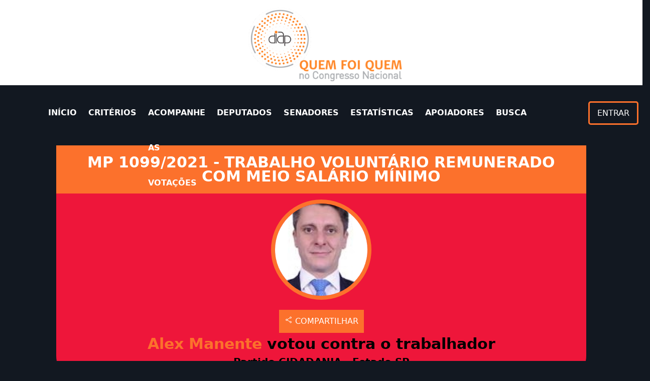

--- FILE ---
content_type: text/html; charset=UTF-8
request_url: https://quemfoiquem.org.br/voto/56/178972
body_size: 87156
content:
 <!DOCTYPE html>
<html lang="pt-br">
<head>
    <meta charset="UTF-8">
    <meta http-equiv="X-UA-Compatible" content="IE=edge">
    <meta name="viewport" content="width=device-width, initial-scale=1.0">
    <title>MP 1099/2021 - trabalho voluntário remunerado com meio salário mínimo </title>
    <link rel="stylesheet" href="https://quemfoiquem.org.br/assets/css/owl.carousel.min.css">
<link rel="stylesheet" href="https://quemfoiquem.org.br/assets/css/owl.theme.default.min.css">
    <script src="https://cdn.tailwindcss.com"></script>

    <script src="https://quemfoiquem.org.br/assets/js/tailwind_config.js"></script>
    <script src="https://quemfoiquem.org.br/assets/js/html2canvas.js"></script> 
    
    <meta property="og:type" content="website" />
    <meta property="og:title" content="MP 1099/2021 - trabalho voluntário remunerado com meio salário mínimo " />
    <meta property="og:description" content="Proposição: MP 1099/2021
Autor: Poder Executivo 
Norma Jurídica – Lei 14.370, de 15 de junho de 2022
Relator: deputada Bia Kicis (PL-DF)
Matéria votada: Emenda Substitutiva - Projeto de Lei de Conversão
Data da votação: 11/05/2022
Placar da votação: Sim: 251; não: 96; abstenção: 2; total: 349.
O que foi votado – o plenário da Câmara dos Deputados aprovou o parecer da relatora, deputada Bia Kicis (PL-DF), favorável à criação do programa de serviço civil voluntário remunerado por bolsas pagas pelos municípios e vinculado à realização de cursos pelos beneficiários. O programa terá vigência de 24 meses a partir da publicação da Lei e, segundo o texto votado pelos parlamentares, os trabalhadores contratados terão jornada de trabalho de 22 horas semanais, não podendo realizar mais do que oito horas diárias. A “bolsa” paga será R$ 5,51 por hora, equivalente ao salário mínimo. Os contratados terão direito a vale-transporte e seguro contra acidentes pessoais, mas não ao 13º. A medida trouxe, mais uma vez como solução para o emprego, um modelo de contratação sem vínculo e sem direitos trabalhistas e previdenciários.
" />
    <meta property="og:url" content="https://quemfoiquem.org.br/voto/56/178972" />
    <meta property="og:site_name" content="MP 1099/2021 - trabalho voluntário remunerado com meio salário mínimo " />


    <meta property="og:image:width" content="1024" />
    <meta property="og:image:height" content="318" />

    <meta name="twitter:description" content="Proposição: MP 1099/2021
Autor: Poder Executivo 
Norma Jurídica – Lei 14.370, de 15 de junho de 2022
Relator: deputada Bia Kicis (PL-DF)
Matéria votada: Emenda Substitutiva - Projeto de Lei de Conversão
Data da votação: 11/05/2022
Placar da votação: Sim: 251; não: 96; abstenção: 2; total: 349.
O que foi votado – o plenário da Câmara dos Deputados aprovou o parecer da relatora, deputada Bia Kicis (PL-DF), favorável à criação do programa de serviço civil voluntário remunerado por bolsas pagas pelos municípios e vinculado à realização de cursos pelos beneficiários. O programa terá vigência de 24 meses a partir da publicação da Lei e, segundo o texto votado pelos parlamentares, os trabalhadores contratados terão jornada de trabalho de 22 horas semanais, não podendo realizar mais do que oito horas diárias. A “bolsa” paga será R$ 5,51 por hora, equivalente ao salário mínimo. Os contratados terão direito a vale-transporte e seguro contra acidentes pessoais, mas não ao 13º. A medida trouxe, mais uma vez como solução para o emprego, um modelo de contratação sem vínculo e sem direitos trabalhistas e previdenciários.
" />
    <meta name="twitter:title" content="MP 1099/2021 - trabalho voluntário remunerado com meio salário mínimo " />
    <meta name="description" content="Proposição: MP 1099/2021
Autor: Poder Executivo 
Norma Jurídica – Lei 14.370, de 15 de junho de 2022
Relator: deputada Bia Kicis (PL-DF)
Matéria votada: Emenda Substitutiva - Projeto de Lei de Conversão
Data da votação: 11/05/2022
Placar da votação: Sim: 251; não: 96; abstenção: 2; total: 349.
O que foi votado – o plenário da Câmara dos Deputados aprovou o parecer da relatora, deputada Bia Kicis (PL-DF), favorável à criação do programa de serviço civil voluntário remunerado por bolsas pagas pelos municípios e vinculado à realização de cursos pelos beneficiários. O programa terá vigência de 24 meses a partir da publicação da Lei e, segundo o texto votado pelos parlamentares, os trabalhadores contratados terão jornada de trabalho de 22 horas semanais, não podendo realizar mais do que oito horas diárias. A “bolsa” paga será R$ 5,51 por hora, equivalente ao salário mínimo. Os contratados terão direito a vale-transporte e seguro contra acidentes pessoais, mas não ao 13º. A medida trouxe, mais uma vez como solução para o emprego, um modelo de contratação sem vínculo e sem direitos trabalhistas e previdenciários.
">

    <meta name="twitter:image:alt" content="MP 1099/2021 - trabalho voluntário remunerado com meio salário mínimo ">
   
    <!-- <script src="https://quemfoiquem.org.br/assets/css/style.css"></script>  -->
    <script type="module" src="https://unpkg.com/ionicons@5.5.2/dist/ionicons/ionicons.esm.js"></script>
</head>

<style>

    /* line-clamp */
    .line-clamp-1 {
        display: -webkit-box;
        -webkit-line-clamp: 1;
        -webkit-box-orient: vertical;  
        overflow: hidden;
    }
    .line-clamp-2 {
        display: -webkit-box;
        -webkit-line-clamp: 2;
        -webkit-box-orient: vertical;  
        overflow: hidden;
    }
    .line-clamp-3 {
        display: -webkit-box;
        -webkit-line-clamp: 3;
        -webkit-box-orient: vertical;  
        overflow: hidden;
    }

  
    .campanha-body img {
        border: 10px solid #2F3740;
     
    }

    .campanha-body button {
        color: #FC712C;
        text-transform: uppercase;
        margin-top: 10px;
        text-align: center;
    }

    .campanha-body p {
        color:#FFFFFF;
    }

    .campanha-header h1 {
        text-align: center;
        text-transform: uppercase;
        color:#FC712C;
        font-size: 30px;
        margin-bottom: 20px;
        font-weight: bold;
    }

    .campanha-header h2 {
        text-align: center;
        text-transform: uppercase;
        color:#FFFFFF;
        font-size: 22px;
        font-weight: bold;
    }

    .results-header h1 {
        text-align: center;
        text-transform: uppercase;
        color:#FFFFFF;
        font-size: 30px;
        font-weight: bold;
    }

    .results-header p {
        text-align: center;
        color:#FFFFFF;
        font-size: 22px;
        margin-bottom: 20px;
    }

    .results-filter label {
        color:#FFFFFF;
    }
    .results-filter input {
            height: 47px;
            color:#FFFFFF;
            background-color: transparent;
            padding-left:12px;
            width: 100%;
            margin-top: 10px;
            border:3px solid #FC712C;
            border-radius: 5px;
    }
    .results-filter select {
            height: 47px;
            color:#FFFFFF;
            padding-left:12px;
            width: 100%;
            margin-top: 10px;
            border:1px solid #FC712C;
            border-radius: 5px;
    }

    .results-feeling h1 {
        color:#FFFFFF;
        font-size: 25px;

    }
    .results-feeling h3 {
        color:#FFFFFF;
        font-size: 16px;
    }
    .results-feeling img {
        width: 70px;
        height: 70px;
        object-fit: cover;
       
    }


    .results-filter select {
        height: 45px;
        
        padding-left:12px;
        width: 100%;
        margin-top: 10px;
        border:1px solid #FC712C;
        border-radius: 5px;

        background: url("data:image/svg+xml,<svg height='10px' width='10px'  viewBox='0 0 16 16' fill='%23000000' xmlns='http://www.w3.org/2000/svg'><path d='M7.247 11.14 2.451 5.658C1.885 5.013 2.345 4 3.204 4h9.592a1 1 0 0 1 .753 1.659l-4.796 5.48a1 1 0 0 1-1.506 0z'/></svg>") no-repeat;
        background-position: calc(100% - 0.75rem) center !important;
        color:#FFFFFF;
        -moz-appearance:none !important;
        -webkit-appearance: none !important; 
        appearance: none !important;
        padding-right: 2rem !important;
        background-color: #FC712C;

    }


    .results-person {
        width: 100%;
        margin-top: 10px;
        padding-top: 3px;
    }
    .results-person h2 {
        color: #FFFFFF;
        font-weight: bold;
        text-transform: uppercase;


    }
    .results-person small {
        color: #FFFFFF;


    }
    .results-person_img {
        width: 200px;
        height: 200px;
        max-width: 200px;
        max-height: 200px;
        border:8px solid #FC712C;
        border-radius: 100px;
        object-fit: cover;
    }
    
    .results-person p {
        color: #FFFFFF;
        text-transform: uppercase;
        font-size: 13px;

    }
    .contrario {
        background-color: #EE163A;
    }

    .indeciso {
        background-color: #D7EC14;
        border: 0px solid #D7EC14;

    }

    .favoravel {
        background-color: #3AFC2C;
        border: 0x solid #3AFC2C;

    }

    .contrario {
        background-color: #EE163A;
        border: 0px solid #EE163A;

    }
    .results-social {
        width: 100%;
    }

    .results-social p {
        font-size: 12px;
        text-align: center;
        margin-right: 10px;
        vertical-align: middle;
        font-weight: bold;
        color: #FC712C;
        
    }
    .results-social img {
        width: 35px;
        height: 35px;
        object-fit: cover;
    }
    .results-social-icons img {
        margin:2px
    }


    /*820px  */
    @media (max-width:820px) {

        .campanha-header h1 {
                font-size: 23px;
            }

            .results-header h1 {
                text-align: center;
                text-transform: uppercase;
                color:#FFFFFF;
                font-size: 25px;
                font-weight: bold;
            }

            .results-header p {
                text-align: center;
                color:#FFFFFF;
                font-size: 14px;
                margin-bottom: 20px;
            }

            .campanha-body p {
                text-align: justify;
            }

            .results-feeling h1 {
                color:#FFFFFF;
                font-size: 18px;
                margin-top: 10px;

            }
            .results-feeling h3 {
                color:#FFFFFF;
                font-size: 13px;
            }
            .results-feeling img {
                width: 50px;
                height: 50px;
            }

            .results-social {
                width: 100%;
            }

            .results-social p {
                font-size: 12px;
                text-align: center;
                margin-right: 10px;
                vertical-align: middle;
                font-weight: bold;
                color: #FC712C;
                
            }
            .results-social img {
                width: 35px;
                height: 35px;
                object-fit: cover;
            }
            .results-social-icons img {
                margin:5px
            }

    }
    /*420px  */
    @media (max-width:420px) {


        .campanha-header h1 {
                font-size: 23px;
            }

            .results-header h1 {
                text-align: center;
                text-transform: uppercase;
                color:#FFFFFF;
                font-size: 25px;
                font-weight: bold;
            }

            .results-header p {
                text-align: center;
                color:#FFFFFF;
                font-size: 14px;
                margin-bottom: 20px;
            }

            .campanha-body p {
                text-align: justify;
            }

            .results-feeling h1 {
                color:#FFFFFF;
                font-size: 18px;
                margin-top: 10px;

            }
            .results-feeling h3 {
                color:#FFFFFF;
                font-size: 13px;
            }
            .results-feeling img {
                width: 50px;
                height: 50px;
            }

            .results-social {
                width: 100%;
            }

            .results-social p {
                font-size: 12px;
                text-align: center;
                margin-right: 10px;
                vertical-align: middle;
                font-weight: bold;
                color: #FC712C;
                
            }
            .results-social img {
                width: 35px;
                height: 35px;
                object-fit: cover;
            }
            .results-social-icons img {
                margin:5px
            }
    }

    /*375px  */
    @media (max-width:375px) {

       
        .campanha-header h1 {
                font-size: 23px;
            }

            .results-header h1 {
                text-align: center;
                text-transform: uppercase;
                color:#FFFFFF;
                font-size: 25px;
                font-weight: bold;
            }

            .results-header p {
                text-align: center;
                color:#FFFFFF;
                font-size: 14px;
                margin-bottom: 20px;
            }

            .campanha-body p {
                text-align: justify;
            }

            .results-feeling h1 {
                color:#FFFFFF;
                font-size: 18px;
                margin-top: 10px;

            }
            .results-feeling h3 {
                color:#FFFFFF;
                font-size: 13px;
            }
            .results-feeling img {
                width: 50px;
                height: 50px;
            }

            .results-social {
                width: 100%;
            }

            .results-social p {
                font-size: 12px;
                text-align: center;
                margin-right: 10px;
                vertical-align: middle;
                font-weight: bold;
                color: #FC712C;
                
            }
            .results-social img {
                width: 35px;
                height: 35px;
                object-fit: cover;
            }
            .results-social-icons img {
                margin:5px
            }
    }

    /*320px  */
    @media (max-width:320px) {

            .campanha-header h1 {
                font-size: 23px;
            }

            .results-header h1 {
                text-align: center;
                text-transform: uppercase;
                color:#FFFFFF;
                font-size: 25px;
                font-weight: bold;
            }

            .results-header p {
                text-align: center;
                color:#FFFFFF;
                font-size: 14px;
                margin-bottom: 20px;
            }

            .campanha-body p {
                text-align: justify;
            }

            .results-feeling h1 {
                color:#FFFFFF;
                font-size: 18px;
                margin-top: 10px;

            }
            .results-feeling h3 {
                color:#FFFFFF;
                font-size: 13px;
            }
            .results-feeling img {
                width: 50px;
                height: 50px;
            }

            .results-social {
                width: 100%;
            }

            .results-social p {
                font-size: 12px;
                text-align: center;
                margin-right: 10px;
                vertical-align: middle;
                font-weight: bold;
                color: #FC712C;
                
            }
            .results-social img {
                width: 35px;
                height: 35px;
                object-fit: cover;
            }
            .results-social-icons img {
                margin:5px
            }
    }

    .voto-status {
        border-radius: 0px 0px 50px 50px;
    }
    .voto-status h1 {
        font-size: 30px;
    }
    .voto-info h1 {
        font-size: 25px;
        margin-bottom: 20px;

    }
    .voto-info p {
        text-transform: uppercase;
        font-size: 18px
    }
    .voto-info {
        color:#FFF;
        font-size: 20px;
        
    }

    .voto-banner {
        background-color: rgb(103 111 122 / 20%)

    }
    .voto-banner h1 {
        font-size: 25px;
        color:#FFFF;
        margin-bottom: 20px;
    }

    .voto-share {
        border:3px solid #FC712C;
    }

    .results-person_img_banner {
        width: 170px;
        height: 200px;
        max-width: 200px;
        max-height: 200px;
        border:8px solid #FC712C;
        object-fit: cover;
        margin-left: 25px;
    }

    /* modal */
    /* The Modal (background) */
.modal {
  display: none; /* Hidden by default */
  position: fixed; /* Stay in place */
  z-index: 1; /* Sit on top */
  left: 0;
  top: 0;
  width: 100%; /* Full width */
  height: 100%; /* Full height */
  overflow: auto; /* Enable scroll if needed */
  background-color: rgb(0,0,0); /* Fallback color */
  background-color: rgba(0,0,0,0.4); /* Black w/ opacity */
}

/* Modal Content/Box */
.modal-content {
    background-color: #121821;
  margin: 7% auto; /* 15% from the top and centered */
  padding: 20px;
  border: 1px solid #888;
  width: 80%; /* Could be more or less, depending on screen size */
}

@media (max-width:900px) {
    .modal-content {
    background-color: #121821;
  margin: 2% auto; /* 15% from the top and centered */
  padding: 10px;
  border: 1px solid #888;
  width: 95%; /* Could be more or less, depending on screen size */
}
}

/* The Close Button */
.close {
  color: white;
  float: right;
  font-size: 28px;
  font-weight: bold;
}

.close:hover,
.close:focus {
  color: white;
  text-decoration: none;
  cursor: pointer;
}
</style>



<body class="bg-backgroundDark" >

<style>

.active {
    display: block;
}
.desactive {
    display: none;
}
nav {
    background-color: transparent;
    height: 100px;
    line-height: 70px;
    margin-top: 20px;

}

.menu-desktop li {
    margin-right: 23px;
}

a {
    color:#FFFFFF
}

a:hover {
    color:#FFF
}

.btn-entrar {
        height: 47px;
        color:#FFFFFF;
        background-color:transparent ;
        line-height: 0px;
 
        width: 100px;
  
        border:3px solid #FC712C;
        border-radius: 5px;
    }

.call {
    margin-left: 100px;
}
.menu-mobile {
        display: none;
    }

@media (max-width:820px) {
    nav {
    background-color: transparent;
    height: 80px;

    margin-top: 0px;

}
    .menu-desktop {
        display: none;
    }
    .menu-mobile {
        display: block;
    }

    .menu-mobile ul {
        background-color: #121821;
       position: absolute;
       border:1px solid gray;
       top:80px;
       left: 0;
       right: 0;
       height: auto;
       z-index: 4;
       padding-bottom: 50px;
    }
    .menu-sandwiche {
        width: 50px;
        max-height: 30px;
    }
    .icon {
        width: 40px;
        height: 30px;
    }


    .menu-mobile li {
        margin-right: 0px;
        height: 30px;
        margin-top: 15px;
        text-align: center;
    }

    /* .menu-desktop ul {
        height: 20px;
    } */
}

</style>

<div >

  <div class="grid place-items-center">
   <div style="width:100%">
    <div class="bg-white grid place-items-center p-3"  style="height: 170px;max-height:170px">
            <a href="https://quemfoiquem.org.br/">
            <img class="" style="object-fit:fill ;height:150px;" src="https://quemfoiquem.org.br/assets/images/logo.png" alt="">
            </a>
        </div>
   </div>
  <nav class="menu-desktop">
       <ul class="flex xl:ml-24 ">
            <li>
                <a style="text-decoration:none" href="https://quemfoiquem.org.br/" class="font-semibold">INÍCIO</a>
            </li>
            <li>
                <a style="text-decoration:none" href="https://quemfoiquem.org.br/criterios" class="font-semibold">CRITÉRIOS</a>
            </li>
            <li>
                <a style="text-decoration:none" href="https://quemfoiquem.org.br/campanhas" class="font-semibold">ACOMPANHE AS VOTAÇÕES</a>
            </li>
            <li>
                <a style="text-decoration:none" href="https://quemfoiquem.org.br/deputados" class="font-semibold">DEPUTADOS</a>
            </li>
            <li>
                <a style="text-decoration:none" href="https://quemfoiquem.org.br/senadores" class="font-semibold">SENADORES</a>
            </li>
            <li>
                <a style="text-decoration:none" href="https://quemfoiquem.org.br/estatisticas?nome=&par=1&filter=1&estado=0&partido=0&mandato=0&range=100" class="font-semibold">ESTATÍSTICAS</a>
            </li>
            <li>
                <a style="text-decoration:none" href="https://quemfoiquem.org.br/apoiadores" class="font-semibold">APOIADORES</a>
            </li>
            <li>
                <a style="text-decoration:none" href="https://quemfoiquem.org.br/busca" class="font-semibold">BUSCA</a>
            </li>
                           <li class="call">
                <a style="text-decoration:none" href="https://quemfoiquem.org.br/login">
                 <button class="btn-entrar mt-3">ENTRAR</button>
                </a>
            </li>
            
        </ul>
        
    </nav>
  </div>


    <nav class="menu-mobile">
        <div class="flex justify-end m-3 " id="menu-icon">
                <div class="bg-white" style="height: 50px">
                    <button class="menu-sandwiche">
                    <ion-icon class="icon" name="menu-outline"></ion-icon>
                    </button>
                </div>
        </div>
        <ul class="" id="menu-list" style="display:none">
            <li>
                <a style="text-decoration:none" href="https://quemfoiquem.org.br/" class="font-semibold text-center">INÍCIO</a>
            </li>
            <li>
                <a style="text-decoration:none" href="https://quemfoiquem.org.br/criterios" class="font-semibold text-center">CRITÉRIOS</a>
            </li>
            <li>
                <a style="text-decoration:none" href="https://quemfoiquem.org.br/campanhas" class="font-semibold text-center">ACOMPANHE AS VOTAÇÕES</a>
            </li>
            <li>
                <a style="text-decoration:none" href="https://quemfoiquem.org.br/deputados" class="font-semibold text-center">DEPUTADOS</a>
            </li>
            <li>
                <a style="text-decoration:none" href="https://quemfoiquem.org.br/senadores" class="font-semibold text-center">SENADORES</a>

            </li>
            <li>
                <a style="text-decoration:none" href="https://quemfoiquem.org.br/estatisticas?nome=&par=1&filter=1&estado=0&partido=0&mandato=0&range=100" class="font-semibold">ESTATÍSTICAS</a>
            </li>
            <li>
                <a style="text-decoration:none" href="https://quemfoiquem.org.br/apoiadores" class="font-semibold text-center">APOIADORES</a>
            </li>
            <li>
                <a style="text-decoration:none" href="https://quemfoiquem.org.br/busca" class="font-semibold text-center">BUSCA</a>
            </li>
            <li>
                <a style="text-decoration:none" href="https://quemfoiquem.org.br/login" class="font-semibold text-center">ENTRAR</a>
            </li>
         

        </ul>
    </nav>

</div>

    <section class="criterios xl:ml-28 xl:mr-28  ml-5 mr-5">
        <div class=" bg-textOrange  p-5 h-auto space-y-2 ">
            <!-- <h1>VOTAÇÃO</h1> -->
                <h1 style="color:#FFF;font-size:30px " class="uppercase space-y-2 tracking-normal	 text-center text-xl text-5x1 text-black font-semibold">MP 1099/2021 - trabalho voluntário remunerado com meio salário mínimo </h1>
        </div>
        <div class="grid  
        
                    contrario        voto-status place-items-center">
             <div>
                <img class="results-person_img mt-3 mb-3" src="https://quemfoiquem.org.br/assets/images/users/178972.jpg" alt="">
            </div>
            <div class="voto-share  mb-2 mt-2">
                <button  id="myBtn" class="text-white px-2 py-2 bg-textOrange"><ion-icon name="share-social-outline" style="font-size: 16px;" ></ion-icon> COMPARTILHAR</button>
            </div>
            <div  class=" xl:m-0 m-10 mb-8">   

                    
                                                    <h1 class="text-black font-semibold text-xl text-center"> <span class="text-textOrange font-bold">Alex Manente</span> votou contra o trabalhador</h1>
                        
                                            <h3 class="text-black font-semibold text-xl text-center mt-2" >Partido  CIDADANIA - Estado SP</h3>
                        <br>
                     
            </div>
        </div>
    </section>

    <section class="criterios xl:ml-28 xl:mr-28  ml-5 mr-5">
        <div class="grid xl:grid-cols-2 grid-cols-1">
            <div class="col-span-1 voto-info  xl:pt-12  xl:mt-12 xl:ml-12 mt-12 mb-12">
                                        <h1>Informações do Parlamentar</h1>
                        <p class="text-textOrange"> Nome Completo: <span class="text-white uppercase">ALEX SPINELLI MANENTE</span> </p>
                        <p class="text-textOrange">Partido: <span class="text-white uppercase">CIDADANIA</span>  - Estado: <span class="text-white uppercase">SP</span> </p>
                        <p class="text-textOrange"> Cargo: <span class="text-white uppercase">Deputado</span> </p>
                        <p class="text-textOrange"> E-mail: <span class="text-white uppercase">dep.alexmanente@camara.leg.br</span> </p>
                        <p class="text-textOrange"> Telefone do Gabinete: <span class="text-white uppercase">3215-5205</span> </p>
                        <p class="text-textOrange"> Redes Sociais:</p>
                        <div class="p-3 results-social xl:flex md:flex inline-block   ">
                                          
                                           
                        <div class="flex results-social-icons">
                                                                                        <div>
                                                <a target="_blank" href="https://m.me/alexmanente">
                                                    <img src="https://quemfoiquem.org.br/assets/images/icons/facebook.png" alt="">
                                                </a>
                                            </div>
                                            
                                                                                        <div>
                                                <a target="_blank" href="https://wa.me/5511981118658">
                                                    <img src="https://quemfoiquem.org.br/assets/images/icons/whatsapp.png" alt="">
                                                </a>
                                            </div>
                                            
                                                                                        <div>
                                                <a target="_blank" href="https://twitter.com/share?text=@AlexManente23">
                                                    <img src="https://quemfoiquem.org.br/assets/images/icons/twitter.png" alt="">
                                                </a>
                                            </div>
                                            
                                                                                        <div>
                                                <a href="mailto:dep.alexmanente@camara.leg.br">
                                                    <img src="https://quemfoiquem.org.br/assets/images/icons/email.png" alt="">
                                                </a>
                                            </div>
                                            
                                                                                        </div>

                                     
                                        </div>
                    </div>
            <div class="col-span-1 voto-banner grid place-items-center  xl:p-12 xl:m-12 p-8">
                        <h1>Divulgue nas Redes Sociais</h1>
                        <div id="bannerplace"></div>
                        <center>
                       <!-- <a href="https://quemfoiquem.org.br/assets/images/contents/781518251TRABALHO-VOLUNTÁRIO-REMUNERADO-COM-MEIO-SALÁRIO-MÍNIMO.png" download="CAMPANHA-VOTOPARLAMENTAR.png" download> -->
                        <div onclick="download()" class="flex mt-5">
                        <img style="border: 0px solid ;margin-right:10px" src="https://quemfoiquem.org.br/assets/images/icons/download-icon.png"/>

                            <button class="uppercase text-white"> baixar para compartilhar</button>
                           
                        </div>
                       <!-- </a> -->
                   </center>
            </div>
        
        </div>
    </section>
    <section >
        <h1 style="font-size:30px" class="text-textOrange mt-12 font-semibold text-center text-xl ">VOTAÇÕES RELACIONADAS</h1>
        <!-- Set up your HTML -->
        
        <div class="campanha-box mt-5 ">

        <div class="owl-carousel ">
        
                            <div> 

                    <div class="campanha-items  xl:m-3 m-1 xl:mt-3 mt-3  ">
                        <!-- <a href="https://quemfoiquem.org.br/campanha/2279795"> -->
                            <div class=" inline-block  grid grid-cols-3 campanha-body  ">
                                <div class="xl:m-5 m-auto col-span-1 ">
                                <a href="https://quemfoiquem.org.br/campanha/2279795">
                                    <img class="m-auto xl:mt-0 mt-5" src="https://quemfoiquem.org.br/assets/images/contents/default-2.png" alt="">
                                    </a>
                                </div>
                                <div class="mt-5 xl:m-3 m-3 col-span-2">
                                <a href="https://quemfoiquem.org.br/campanha/2279795">
                                    <small class="text-textGreen font-semibold">VOTAÇÃO</small>
                                    <h1 class="line-clamp-3 text-white" style="font-size:25px">exemplo</h1>
                                    </a>
                                </div>
                            </div>

                        <!-- </a> -->
                    </div>
                </div>
                            <div> 

                    <div class="campanha-items  xl:m-3 m-1 xl:mt-3 mt-3  ">
                        <!-- <a href="https://quemfoiquem.org.br/campanha/2279794"> -->
                            <div class=" inline-block  grid grid-cols-3 campanha-body  ">
                                <div class="xl:m-5 m-auto col-span-1 ">
                                <a href="https://quemfoiquem.org.br/campanha/2279794">
                                    <img class="m-auto xl:mt-0 mt-5" src="https://quemfoiquem.org.br/assets/images/contents/default-2.png" alt="">
                                    </a>
                                </div>
                                <div class="mt-5 xl:m-3 m-3 col-span-2">
                                <a href="https://quemfoiquem.org.br/campanha/2279794">
                                    <small class="text-textGreen font-semibold">VOTAÇÃO</small>
                                    <h1 class="line-clamp-3 text-white" style="font-size:25px">exemplo</h1>
                                    </a>
                                </div>
                            </div>

                        <!-- </a> -->
                    </div>
                </div>
                            <div> 

                    <div class="campanha-items  xl:m-3 m-1 xl:mt-3 mt-3  ">
                        <!-- <a href="https://quemfoiquem.org.br/campanha/2279793"> -->
                            <div class=" inline-block  grid grid-cols-3 campanha-body  ">
                                <div class="xl:m-5 m-auto col-span-1 ">
                                <a href="https://quemfoiquem.org.br/campanha/2279793">
                                    <img class="m-auto xl:mt-0 mt-5" src="https://quemfoiquem.org.br/assets/images/contents/896238342auxílio-emergencial-permanente-no-valor-de-R$-600.png" alt="">
                                    </a>
                                </div>
                                <div class="mt-5 xl:m-3 m-3 col-span-2">
                                <a href="https://quemfoiquem.org.br/campanha/2279793">
                                    <small class="text-textGreen font-semibold">VOTAÇÃO</small>
                                    <h1 class="line-clamp-3 text-white" style="font-size:25px">PEC 15/2022: auxílio emergencial permanente no valor de R$ 600 (DVS de supressão, o voto &quot;não&quot; representou apoio ao auxílio permanente)</h1>
                                    </a>
                                </div>
                            </div>

                        <!-- </a> -->
                    </div>
                </div>
                            <div> 

                    <div class="campanha-items  xl:m-3 m-1 xl:mt-3 mt-3  ">
                        <!-- <a href="https://quemfoiquem.org.br/campanha/2279792"> -->
                            <div class=" inline-block  grid grid-cols-3 campanha-body  ">
                                <div class="xl:m-5 m-auto col-span-1 ">
                                <a href="https://quemfoiquem.org.br/campanha/2279792">
                                    <img class="m-auto xl:mt-0 mt-5" src="https://quemfoiquem.org.br/assets/images/contents/781488986política-de-valorização-do-salário-mínimo.png" alt="">
                                    </a>
                                </div>
                                <div class="mt-5 xl:m-3 m-3 col-span-2">
                                <a href="https://quemfoiquem.org.br/campanha/2279792">
                                    <small class="text-textGreen font-semibold">VOTAÇÃO</small>
                                    <h1 class="line-clamp-3 text-white" style="font-size:25px">MPV 1091/2021 - política de valorização do salário-mínimo</h1>
                                    </a>
                                </div>
                            </div>

                        <!-- </a> -->
                    </div>
                </div>
                            <div> 

                    <div class="campanha-items  xl:m-3 m-1 xl:mt-3 mt-3  ">
                        <!-- <a href="https://quemfoiquem.org.br/campanha/2279790"> -->
                            <div class=" inline-block  grid grid-cols-3 campanha-body  ">
                                <div class="xl:m-5 m-auto col-span-1 ">
                                <a href="https://quemfoiquem.org.br/campanha/2279790">
                                    <img class="m-auto xl:mt-0 mt-5" src="https://quemfoiquem.org.br/assets/images/contents/324222814privatização-do-saneamento-básico.png" alt="">
                                    </a>
                                </div>
                                <div class="mt-5 xl:m-3 m-3 col-span-2">
                                <a href="https://quemfoiquem.org.br/campanha/2279790">
                                    <small class="text-textGreen font-semibold">VOTAÇÃO</small>
                                    <h1 class="line-clamp-3 text-white" style="font-size:25px">PL 4162/2019 - privatização do saneamento básico</h1>
                                    </a>
                                </div>
                            </div>

                        <!-- </a> -->
                    </div>
                </div>
                            <div> 

                    <div class="campanha-items  xl:m-3 m-1 xl:mt-3 mt-3  ">
                        <!-- <a href="https://quemfoiquem.org.br/campanha/2279789"> -->
                            <div class=" inline-block  grid grid-cols-3 campanha-body  ">
                                <div class="xl:m-5 m-auto col-span-1 ">
                                <a href="https://quemfoiquem.org.br/campanha/2279789">
                                    <img class="m-auto xl:mt-0 mt-5" src="https://quemfoiquem.org.br/assets/images/contents/1936406463PRIVATIZAÇÃO-DA-ELETROBRÁS.png" alt="">
                                    </a>
                                </div>
                                <div class="mt-5 xl:m-3 m-3 col-span-2">
                                <a href="https://quemfoiquem.org.br/campanha/2279789">
                                    <small class="text-textGreen font-semibold">VOTAÇÃO</small>
                                    <h1 class="line-clamp-3 text-white" style="font-size:25px">MP 1031/2021 - privatização da Eletrobrás</h1>
                                    </a>
                                </div>
                            </div>

                        <!-- </a> -->
                    </div>
                </div>
                            <div> 

                    <div class="campanha-items  xl:m-3 m-1 xl:mt-3 mt-3  ">
                        <!-- <a href="https://quemfoiquem.org.br/campanha/2279788"> -->
                            <div class=" inline-block  grid grid-cols-3 campanha-body  ">
                                <div class="xl:m-5 m-auto col-span-1 ">
                                <a href="https://quemfoiquem.org.br/campanha/2279788">
                                    <img class="m-auto xl:mt-0 mt-5" src="https://quemfoiquem.org.br/assets/images/contents/284846634mp1099.png" alt="">
                                    </a>
                                </div>
                                <div class="mt-5 xl:m-3 m-3 col-span-2">
                                <a href="https://quemfoiquem.org.br/campanha/2279788">
                                    <small class="text-textGreen font-semibold">VOTAÇÃO</small>
                                    <h1 class="line-clamp-3 text-white" style="font-size:25px">MP 1099/2021 -  trabalho voluntário remunerado com meio salário mínimo</h1>
                                    </a>
                                </div>
                            </div>

                        <!-- </a> -->
                    </div>
                </div>
                            <div> 

                    <div class="campanha-items  xl:m-3 m-1 xl:mt-3 mt-3  ">
                        <!-- <a href="https://quemfoiquem.org.br/campanha/2279787"> -->
                            <div class=" inline-block  grid grid-cols-3 campanha-body  ">
                                <div class="xl:m-5 m-auto col-span-1 ">
                                <a href="https://quemfoiquem.org.br/campanha/2279787">
                                    <img class="m-auto xl:mt-0 mt-5" src="https://quemfoiquem.org.br/assets/images/contents/608355542FLEXIBILIZAÇÃO-DAS-RELAÇÕES-DE-TRABALHO-(CARTEIRA-VERDE-E-AMARELA).png" alt="">
                                    </a>
                                </div>
                                <div class="mt-5 xl:m-3 m-3 col-span-2">
                                <a href="https://quemfoiquem.org.br/campanha/2279787">
                                    <small class="text-textGreen font-semibold">VOTAÇÃO</small>
                                    <h1 class="line-clamp-3 text-white" style="font-size:25px">MP 1045/2021 - flexibilização das relações de trabalho (Carteira Verde e Amarela)</h1>
                                    </a>
                                </div>
                            </div>

                        <!-- </a> -->
                    </div>
                </div>
                            <div> 

                    <div class="campanha-items  xl:m-3 m-1 xl:mt-3 mt-3  ">
                        <!-- <a href="https://quemfoiquem.org.br/campanha/2279786"> -->
                            <div class=" inline-block  grid grid-cols-3 campanha-body  ">
                                <div class="xl:m-5 m-auto col-span-1 ">
                                <a href="https://quemfoiquem.org.br/campanha/2279786">
                                    <img class="m-auto xl:mt-0 mt-5" src="https://quemfoiquem.org.br/assets/images/contents/1394161813novas-regras-para-o-teto-de-gastos-–-2º-turno.png" alt="">
                                    </a>
                                </div>
                                <div class="mt-5 xl:m-3 m-3 col-span-2">
                                <a href="https://quemfoiquem.org.br/campanha/2279786">
                                    <small class="text-textGreen font-semibold">VOTAÇÃO</small>
                                    <h1 class="line-clamp-3 text-white" style="font-size:25px">PEC 186/2019 - novas regras para o teto de gastos – 2º turno</h1>
                                    </a>
                                </div>
                            </div>

                        <!-- </a> -->
                    </div>
                </div>
                            <div> 

                    <div class="campanha-items  xl:m-3 m-1 xl:mt-3 mt-3  ">
                        <!-- <a href="https://quemfoiquem.org.br/campanha/2279785"> -->
                            <div class=" inline-block  grid grid-cols-3 campanha-body  ">
                                <div class="xl:m-5 m-auto col-span-1 ">
                                <a href="https://quemfoiquem.org.br/campanha/2279785">
                                    <img class="m-auto xl:mt-0 mt-5" src="https://quemfoiquem.org.br/assets/images/contents/905915142novas-regras-para-o-teto-de-gastos-–-1º-turno.png" alt="">
                                    </a>
                                </div>
                                <div class="mt-5 xl:m-3 m-3 col-span-2">
                                <a href="https://quemfoiquem.org.br/campanha/2279785">
                                    <small class="text-textGreen font-semibold">VOTAÇÃO</small>
                                    <h1 class="line-clamp-3 text-white" style="font-size:25px">PEC 186/2019 - novas regras para o teto de gastos – 1º turno</h1>
                                    </a>
                                </div>
                            </div>

                        <!-- </a> -->
                    </div>
                </div>
                            <div> 

                    <div class="campanha-items  xl:m-3 m-1 xl:mt-3 mt-3  ">
                        <!-- <a href="https://quemfoiquem.org.br/campanha/2279784"> -->
                            <div class=" inline-block  grid grid-cols-3 campanha-body  ">
                                <div class="xl:m-5 m-auto col-span-1 ">
                                <a href="https://quemfoiquem.org.br/campanha/2279784">
                                    <img class="m-auto xl:mt-0 mt-5" src="https://quemfoiquem.org.br/assets/images/contents/1728589289aposentadorias-e-pensões-–-2º-turno.png" alt="">
                                    </a>
                                </div>
                                <div class="mt-5 xl:m-3 m-3 col-span-2">
                                <a href="https://quemfoiquem.org.br/campanha/2279784">
                                    <small class="text-textGreen font-semibold">VOTAÇÃO</small>
                                    <h1 class="line-clamp-3 text-white" style="font-size:25px">PEC 6/2019 - Reforma da Previdência – aposentadorias e pensões – 2º turno</h1>
                                    </a>
                                </div>
                            </div>

                        <!-- </a> -->
                    </div>
                </div>
                            <div> 

                    <div class="campanha-items  xl:m-3 m-1 xl:mt-3 mt-3  ">
                        <!-- <a href="https://quemfoiquem.org.br/campanha/2279783"> -->
                            <div class=" inline-block  grid grid-cols-3 campanha-body  ">
                                <div class="xl:m-5 m-auto col-span-1 ">
                                <a href="https://quemfoiquem.org.br/campanha/2279783">
                                    <img class="m-auto xl:mt-0 mt-5" src="https://quemfoiquem.org.br/assets/images/contents/1294642545aposentadorias-e-pensões-–-1º-turno.png" alt="">
                                    </a>
                                </div>
                                <div class="mt-5 xl:m-3 m-3 col-span-2">
                                <a href="https://quemfoiquem.org.br/campanha/2279783">
                                    <small class="text-textGreen font-semibold">VOTAÇÃO</small>
                                    <h1 class="line-clamp-3 text-white" style="font-size:25px">PEC 6/2019 - Reforma da Previdência – aposentadorias e pensões – 1º turno</h1>
                                    </a>
                                </div>
                            </div>

                        <!-- </a> -->
                    </div>
                </div>
                            <div> 

                    <div class="campanha-items  xl:m-3 m-1 xl:mt-3 mt-3  ">
                        <!-- <a href="https://quemfoiquem.org.br/campanha/2279779"> -->
                            <div class=" inline-block  grid grid-cols-3 campanha-body  ">
                                <div class="xl:m-5 m-auto col-span-1 ">
                                <a href="https://quemfoiquem.org.br/campanha/2279779">
                                    <img class="m-auto xl:mt-0 mt-5" src="https://quemfoiquem.org.br/assets/images/contents/335728592FLEXIBILIZAÇÃO-DAS-RELAÇÕES-DE-TRABALHO-(CARTEIRA-VERDE-E-AMARELA).png" alt="">
                                    </a>
                                </div>
                                <div class="mt-5 xl:m-3 m-3 col-span-2">
                                <a href="https://quemfoiquem.org.br/campanha/2279779">
                                    <small class="text-textGreen font-semibold">VOTAÇÃO</small>
                                    <h1 class="line-clamp-3 text-white" style="font-size:25px">MP 1045/2021 - flexibilização das relações de trabalho (Carteira Verde e Amarela)</h1>
                                    </a>
                                </div>
                            </div>

                        <!-- </a> -->
                    </div>
                </div>
                            <div> 

                    <div class="campanha-items  xl:m-3 m-1 xl:mt-3 mt-3  ">
                        <!-- <a href="https://quemfoiquem.org.br/campanha/2279778"> -->
                            <div class=" inline-block  grid grid-cols-3 campanha-body  ">
                                <div class="xl:m-5 m-auto col-span-1 ">
                                <a href="https://quemfoiquem.org.br/campanha/2279778">
                                    <img class="m-auto xl:mt-0 mt-5" src="https://quemfoiquem.org.br/assets/images/contents/1183093201novas-regras-para-o-teto-de-gastos-–-2º-turno.png" alt="">
                                    </a>
                                </div>
                                <div class="mt-5 xl:m-3 m-3 col-span-2">
                                <a href="https://quemfoiquem.org.br/campanha/2279778">
                                    <small class="text-textGreen font-semibold">VOTAÇÃO</small>
                                    <h1 class="line-clamp-3 text-white" style="font-size:25px">PEC 186/2019 - novas regras para o teto de gastos – 2º turno</h1>
                                    </a>
                                </div>
                            </div>

                        <!-- </a> -->
                    </div>
                </div>
                            <div> 

                    <div class="campanha-items  xl:m-3 m-1 xl:mt-3 mt-3  ">
                        <!-- <a href="https://quemfoiquem.org.br/campanha/2279777"> -->
                            <div class=" inline-block  grid grid-cols-3 campanha-body  ">
                                <div class="xl:m-5 m-auto col-span-1 ">
                                <a href="https://quemfoiquem.org.br/campanha/2279777">
                                    <img class="m-auto xl:mt-0 mt-5" src="https://quemfoiquem.org.br/assets/images/contents/1627588844novas-regras-para-o-teto-de-gastos-–-1º-turno.png" alt="">
                                    </a>
                                </div>
                                <div class="mt-5 xl:m-3 m-3 col-span-2">
                                <a href="https://quemfoiquem.org.br/campanha/2279777">
                                    <small class="text-textGreen font-semibold">VOTAÇÃO</small>
                                    <h1 class="line-clamp-3 text-white" style="font-size:25px">PEC 186/2019 - novas regras para o teto de gastos – 1º turno</h1>
                                    </a>
                                </div>
                            </div>

                        <!-- </a> -->
                    </div>
                </div>
                            <div> 

                    <div class="campanha-items  xl:m-3 m-1 xl:mt-3 mt-3  ">
                        <!-- <a href="https://quemfoiquem.org.br/campanha/2279776"> -->
                            <div class=" inline-block  grid grid-cols-3 campanha-body  ">
                                <div class="xl:m-5 m-auto col-span-1 ">
                                <a href="https://quemfoiquem.org.br/campanha/2279776">
                                    <img class="m-auto xl:mt-0 mt-5" src="https://quemfoiquem.org.br/assets/images/contents/255855721trabalho-aos-domingos-e-feriados-sem-pagamento-adicional-da-hora-trabalhada.png" alt="">
                                    </a>
                                </div>
                                <div class="mt-5 xl:m-3 m-3 col-span-2">
                                <a href="https://quemfoiquem.org.br/campanha/2279776">
                                    <small class="text-textGreen font-semibold">VOTAÇÃO</small>
                                    <h1 class="line-clamp-3 text-white" style="font-size:25px">MP 881/2019 -  trabalho aos domingos e feriados sem pagamento adicional da hora trabalhada</h1>
                                    </a>
                                </div>
                            </div>

                        <!-- </a> -->
                    </div>
                </div>
                            <div> 

                    <div class="campanha-items  xl:m-3 m-1 xl:mt-3 mt-3  ">
                        <!-- <a href="https://quemfoiquem.org.br/campanha/2279775"> -->
                            <div class=" inline-block  grid grid-cols-3 campanha-body  ">
                                <div class="xl:m-5 m-auto col-span-1 ">
                                <a href="https://quemfoiquem.org.br/campanha/2279775">
                                    <img class="m-auto xl:mt-0 mt-5" src="https://quemfoiquem.org.br/assets/images/contents/2139161646tornar-obrigatório-o-voto-impresso.png" alt="">
                                    </a>
                                </div>
                                <div class="mt-5 xl:m-3 m-3 col-span-2">
                                <a href="https://quemfoiquem.org.br/campanha/2279775">
                                    <small class="text-textGreen font-semibold">VOTAÇÃO</small>
                                    <h1 class="line-clamp-3 text-white" style="font-size:25px">PEC 135/2019 - tornar obrigatório o voto impresso</h1>
                                    </a>
                                </div>
                            </div>

                        <!-- </a> -->
                    </div>
                </div>
                            <div> 

                    <div class="campanha-items  xl:m-3 m-1 xl:mt-3 mt-3  ">
                        <!-- <a href="https://quemfoiquem.org.br/campanha/2279774"> -->
                            <div class=" inline-block  grid grid-cols-3 campanha-body  ">
                                <div class="xl:m-5 m-auto col-span-1 ">
                                <a href="https://quemfoiquem.org.br/campanha/2279774">
                                    <img class="m-auto xl:mt-0 mt-5" src="https://quemfoiquem.org.br/assets/images/contents/1006444184regulamentação-do-homeschooling.png" alt="">
                                    </a>
                                </div>
                                <div class="mt-5 xl:m-3 m-3 col-span-2">
                                <a href="https://quemfoiquem.org.br/campanha/2279774">
                                    <small class="text-textGreen font-semibold">VOTAÇÃO</small>
                                    <h1 class="line-clamp-3 text-white" style="font-size:25px">PL 3179/2012 - regulamentação do homeschooling</h1>
                                    </a>
                                </div>
                            </div>

                        <!-- </a> -->
                    </div>
                </div>
                            <div> 

                    <div class="campanha-items  xl:m-3 m-1 xl:mt-3 mt-3  ">
                        <!-- <a href="https://quemfoiquem.org.br/campanha/2279773"> -->
                            <div class=" inline-block  grid grid-cols-3 campanha-body  ">
                                <div class="xl:m-5 m-auto col-span-1 ">
                                <a href="https://quemfoiquem.org.br/campanha/2279773">
                                    <img class="m-auto xl:mt-0 mt-5" src="https://quemfoiquem.org.br/assets/images/contents/261878647recursos-do-Fundeb-para-o-setor-privado.png" alt="">
                                    </a>
                                </div>
                                <div class="mt-5 xl:m-3 m-3 col-span-2">
                                <a href="https://quemfoiquem.org.br/campanha/2279773">
                                    <small class="text-textGreen font-semibold">VOTAÇÃO</small>
                                    <h1 class="line-clamp-3 text-white" style="font-size:25px">PL 4372/2020 - recursos do Fundeb para o setor privado (DVS de supressão, o voto &quot;sim&quot; representou a aplicação dos recursos somente para o setor público)</h1>
                                    </a>
                                </div>
                            </div>

                        <!-- </a> -->
                    </div>
                </div>
                            <div> 

                    <div class="campanha-items  xl:m-3 m-1 xl:mt-3 mt-3  ">
                        <!-- <a href="https://quemfoiquem.org.br/campanha/2279772"> -->
                            <div class=" inline-block  grid grid-cols-3 campanha-body  ">
                                <div class="xl:m-5 m-auto col-span-1 ">
                                <a href="https://quemfoiquem.org.br/campanha/2279772">
                                    <img class="m-auto xl:mt-0 mt-5" src="https://quemfoiquem.org.br/assets/images/contents/1231595337autonomia-do-Banco-Central.png" alt="">
                                    </a>
                                </div>
                                <div class="mt-5 xl:m-3 m-3 col-span-2">
                                <a href="https://quemfoiquem.org.br/campanha/2279772">
                                    <small class="text-textGreen font-semibold">VOTAÇÃO</small>
                                    <h1 class="line-clamp-3 text-white" style="font-size:25px">PLP 19/2019 - autonomia do Banco Central</h1>
                                    </a>
                                </div>
                            </div>

                        <!-- </a> -->
                    </div>
                </div>
                            <div> 

                    <div class="campanha-items  xl:m-3 m-1 xl:mt-3 mt-3  ">
                        <!-- <a href="https://quemfoiquem.org.br/campanha/2279764"> -->
                            <div class=" inline-block  grid grid-cols-3 campanha-body  ">
                                <div class="xl:m-5 m-auto col-span-1 ">
                                <a href="https://quemfoiquem.org.br/campanha/2279764">
                                    <img class="m-auto xl:mt-0 mt-5" src="https://quemfoiquem.org.br/assets/images/contents/2126848669congelamento-de-salário-dos-servidores-públicos.png" alt="">
                                    </a>
                                </div>
                                <div class="mt-5 xl:m-3 m-3 col-span-2">
                                <a href="https://quemfoiquem.org.br/campanha/2279764">
                                    <small class="text-textGreen font-semibold">VOTAÇÃO</small>
                                    <h1 class="line-clamp-3 text-white" style="font-size:25px">PLP 39/2020 - congelamento de salário dos servidores públicos </h1>
                                    </a>
                                </div>
                            </div>

                        <!-- </a> -->
                    </div>
                </div>
                            <div> 

                    <div class="campanha-items  xl:m-3 m-1 xl:mt-3 mt-3  ">
                        <!-- <a href="https://quemfoiquem.org.br/campanha/2279763"> -->
                            <div class=" inline-block  grid grid-cols-3 campanha-body  ">
                                <div class="xl:m-5 m-auto col-span-1 ">
                                <a href="https://quemfoiquem.org.br/campanha/2279763">
                                    <img class="m-auto xl:mt-0 mt-5" src="https://quemfoiquem.org.br/assets/images/contents/1115040455FLEXIBILIZAÇÃO-DAS-RELAÇÕES-DE-TRABALHO-(CARTEIRA-VERDE-E-AMARELA).png" alt="">
                                    </a>
                                </div>
                                <div class="mt-5 xl:m-3 m-3 col-span-2">
                                <a href="https://quemfoiquem.org.br/campanha/2279763">
                                    <small class="text-textGreen font-semibold">VOTAÇÃO</small>
                                    <h1 class="line-clamp-3 text-white" style="font-size:25px">MPV 905/2019 - flexibilização das relações de trabalho (Carteira Verde e Amarela)</h1>
                                    </a>
                                </div>
                            </div>

                        <!-- </a> -->
                    </div>
                </div>
                            <div> 

                    <div class="campanha-items  xl:m-3 m-1 xl:mt-3 mt-3  ">
                        <!-- <a href="https://quemfoiquem.org.br/campanha/2279762"> -->
                            <div class=" inline-block  grid grid-cols-3 campanha-body  ">
                                <div class="xl:m-5 m-auto col-span-1 ">
                                <a href="https://quemfoiquem.org.br/campanha/2279762">
                                    <img class="m-auto xl:mt-0 mt-5" src="https://quemfoiquem.org.br/assets/images/contents/1866667462privatização-do-saneamento-básico.png" alt="">
                                    </a>
                                </div>
                                <div class="mt-5 xl:m-3 m-3 col-span-2">
                                <a href="https://quemfoiquem.org.br/campanha/2279762">
                                    <small class="text-textGreen font-semibold">VOTAÇÃO</small>
                                    <h1 class="line-clamp-3 text-white" style="font-size:25px">PL 4162/2019 - privatização do saneamento básico</h1>
                                    </a>
                                </div>
                            </div>

                        <!-- </a> -->
                    </div>
                </div>
                            <div> 

                    <div class="campanha-items  xl:m-3 m-1 xl:mt-3 mt-3  ">
                        <!-- <a href="https://quemfoiquem.org.br/campanha/2279761"> -->
                            <div class=" inline-block  grid grid-cols-3 campanha-body  ">
                                <div class="xl:m-5 m-auto col-span-1 ">
                                <a href="https://quemfoiquem.org.br/campanha/2279761">
                                    <img class="m-auto xl:mt-0 mt-5" src="https://quemfoiquem.org.br/assets/images/contents/1167836498BENEFÍCIO-EMERGENCIAL-DE-MANUTENÇÃO-DO-EMPREGO-E-DA-RENDA.png" alt="">
                                    </a>
                                </div>
                                <div class="mt-5 xl:m-3 m-3 col-span-2">
                                <a href="https://quemfoiquem.org.br/campanha/2279761">
                                    <small class="text-textGreen font-semibold">VOTAÇÃO</small>
                                    <h1 class="line-clamp-3 text-white" style="font-size:25px">BENEFÍCIO EMERGENCIAL DE MANUTENÇÃO DO EMPREGO E DA RENDA</h1>
                                    </a>
                                </div>
                            </div>

                        <!-- </a> -->
                    </div>
                </div>
                            <div> 

                    <div class="campanha-items  xl:m-3 m-1 xl:mt-3 mt-3  ">
                        <!-- <a href="https://quemfoiquem.org.br/campanha/2279757"> -->
                            <div class=" inline-block  grid grid-cols-3 campanha-body  ">
                                <div class="xl:m-5 m-auto col-span-1 ">
                                <a href="https://quemfoiquem.org.br/campanha/2279757">
                                    <img class="m-auto xl:mt-0 mt-5" src="https://quemfoiquem.org.br/assets/images/contents/469913227aposentadorias-e-pensões-–-1º-turno.png" alt="">
                                    </a>
                                </div>
                                <div class="mt-5 xl:m-3 m-3 col-span-2">
                                <a href="https://quemfoiquem.org.br/campanha/2279757">
                                    <small class="text-textGreen font-semibold">VOTAÇÃO</small>
                                    <h1 class="line-clamp-3 text-white" style="font-size:25px">PEC 6/2019 - Reforma da Previdência – aposentadorias e pensões – 1º turno</h1>
                                    </a>
                                </div>
                            </div>

                        <!-- </a> -->
                    </div>
                </div>
                            <div> 

                    <div class="campanha-items  xl:m-3 m-1 xl:mt-3 mt-3  ">
                        <!-- <a href="https://quemfoiquem.org.br/campanha/2279756"> -->
                            <div class=" inline-block  grid grid-cols-3 campanha-body  ">
                                <div class="xl:m-5 m-auto col-span-1 ">
                                <a href="https://quemfoiquem.org.br/campanha/2279756">
                                    <img class="m-auto xl:mt-0 mt-5" src="https://quemfoiquem.org.br/assets/images/contents/35121564aposentadorias-e-pensões-–-2º-turno.png" alt="">
                                    </a>
                                </div>
                                <div class="mt-5 xl:m-3 m-3 col-span-2">
                                <a href="https://quemfoiquem.org.br/campanha/2279756">
                                    <small class="text-textGreen font-semibold">VOTAÇÃO</small>
                                    <h1 class="line-clamp-3 text-white" style="font-size:25px">PEC 6/2019 - Reforma da Previdência – aposentadorias e pensões – 2º turno</h1>
                                    </a>
                                </div>
                            </div>

                        <!-- </a> -->
                    </div>
                </div>
                            <div> 

                    <div class="campanha-items  xl:m-3 m-1 xl:mt-3 mt-3  ">
                        <!-- <a href="https://quemfoiquem.org.br/campanha/2279749"> -->
                            <div class=" inline-block  grid grid-cols-3 campanha-body  ">
                                <div class="xl:m-5 m-auto col-span-1 ">
                                <a href="https://quemfoiquem.org.br/campanha/2279749">
                                    <img class="m-auto xl:mt-0 mt-5" src="https://quemfoiquem.org.br/assets/images/contents/1986222370penhora-de-imóvel-como-garantia-de-empréstimo.png" alt="">
                                    </a>
                                </div>
                                <div class="mt-5 xl:m-3 m-3 col-span-2">
                                <a href="https://quemfoiquem.org.br/campanha/2279749">
                                    <small class="text-textGreen font-semibold">VOTAÇÃO</small>
                                    <h1 class="line-clamp-3 text-white" style="font-size:25px">PL 4188/2021 -  marco legal das garantias de empréstimos / penhora de imóvel como garantia de empréstimo</h1>
                                    </a>
                                </div>
                            </div>

                        <!-- </a> -->
                    </div>
                </div>
                            <div> 

                    <div class="campanha-items  xl:m-3 m-1 xl:mt-3 mt-3  ">
                        <!-- <a href="https://quemfoiquem.org.br/campanha/2279748"> -->
                            <div class=" inline-block  grid grid-cols-3 campanha-body  ">
                                <div class="xl:m-5 m-auto col-span-1 ">
                                <a href="https://quemfoiquem.org.br/campanha/2279748">
                                    <img class="m-auto xl:mt-0 mt-5" src="https://quemfoiquem.org.br/assets/images/contents/1772317750LIBERDADE-ECONÔMICA.png" alt="">
                                    </a>
                                </div>
                                <div class="mt-5 xl:m-3 m-3 col-span-2">
                                <a href="https://quemfoiquem.org.br/campanha/2279748">
                                    <small class="text-textGreen font-semibold">VOTAÇÃO</small>
                                    <h1 class="line-clamp-3 text-white" style="font-size:25px">LIBERDADE ECONÔMICA</h1>
                                    </a>
                                </div>
                            </div>

                        <!-- </a> -->
                    </div>
                </div>
                            <div> 

                    <div class="campanha-items  xl:m-3 m-1 xl:mt-3 mt-3  ">
                        <!-- <a href="https://quemfoiquem.org.br/campanha/2279747"> -->
                            <div class=" inline-block  grid grid-cols-3 campanha-body  ">
                                <div class="xl:m-5 m-auto col-span-1 ">
                                <a href="https://quemfoiquem.org.br/campanha/2279747">
                                    <img class="m-auto xl:mt-0 mt-5" src="https://quemfoiquem.org.br/assets/images/contents/1976228525Flexibilização-do-licenciamento-ambiental.png" alt="">
                                    </a>
                                </div>
                                <div class="mt-5 xl:m-3 m-3 col-span-2">
                                <a href="https://quemfoiquem.org.br/campanha/2279747">
                                    <small class="text-textGreen font-semibold">VOTAÇÃO</small>
                                    <h1 class="line-clamp-3 text-white" style="font-size:25px">PL 3729/2004 -  flexibilização do licenciamento ambiental</h1>
                                    </a>
                                </div>
                            </div>

                        <!-- </a> -->
                    </div>
                </div>
                            <div> 

                    <div class="campanha-items  xl:m-3 m-1 xl:mt-3 mt-3  ">
                        <!-- <a href="https://quemfoiquem.org.br/campanha/2279746"> -->
                            <div class=" inline-block  grid grid-cols-3 campanha-body  ">
                                <div class="xl:m-5 m-auto col-span-1 ">
                                <a href="https://quemfoiquem.org.br/campanha/2279746">
                                    <img class="m-auto xl:mt-0 mt-5" src="https://quemfoiquem.org.br/assets/images/contents/140408977LIBERAÇÃO-DE-AGROTÓXICO-NO-PAÍS.png" alt="">
                                    </a>
                                </div>
                                <div class="mt-5 xl:m-3 m-3 col-span-2">
                                <a href="https://quemfoiquem.org.br/campanha/2279746">
                                    <small class="text-textGreen font-semibold">VOTAÇÃO</small>
                                    <h1 class="line-clamp-3 text-white" style="font-size:25px">PL 6299/2002 - liberação de agrotóxico no país</h1>
                                    </a>
                                </div>
                            </div>

                        <!-- </a> -->
                    </div>
                </div>
                            <div> 

                    <div class="campanha-items  xl:m-3 m-1 xl:mt-3 mt-3  ">
                        <!-- <a href="https://quemfoiquem.org.br/campanha/2279745"> -->
                            <div class=" inline-block  grid grid-cols-3 campanha-body  ">
                                <div class="xl:m-5 m-auto col-span-1 ">
                                <a href="https://quemfoiquem.org.br/campanha/2279745">
                                    <img class="m-auto xl:mt-0 mt-5" src="https://quemfoiquem.org.br/assets/images/contents/294823242REMÉDIOS-OFFLABELL.png" alt="">
                                    </a>
                                </div>
                                <div class="mt-5 xl:m-3 m-3 col-span-2">
                                <a href="https://quemfoiquem.org.br/campanha/2279745">
                                    <small class="text-textGreen font-semibold">VOTAÇÃO</small>
                                    <h1 class="line-clamp-3 text-white" style="font-size:25px">PL 1613/2021 - permite a indicação de remédios Offlabel</h1>
                                    </a>
                                </div>
                            </div>

                        <!-- </a> -->
                    </div>
                </div>
                            <div> 

                    <div class="campanha-items  xl:m-3 m-1 xl:mt-3 mt-3  ">
                        <!-- <a href="https://quemfoiquem.org.br/campanha/58"> -->
                            <div class=" inline-block  grid grid-cols-3 campanha-body  ">
                                <div class="xl:m-5 m-auto col-span-1 ">
                                <a href="https://quemfoiquem.org.br/campanha/58">
                                    <img class="m-auto xl:mt-0 mt-5" src="https://quemfoiquem.org.br/assets/images/contents/1584302680PRIVATIZAÇÃO-DA-ELETROBRÁS.png" alt="">
                                    </a>
                                </div>
                                <div class="mt-5 xl:m-3 m-3 col-span-2">
                                <a href="https://quemfoiquem.org.br/campanha/58">
                                    <small class="text-textGreen font-semibold">VOTAÇÃO</small>
                                    <h1 class="line-clamp-3 text-white" style="font-size:25px">MP 1031/2021 - privatização da Eletrobrás</h1>
                                    </a>
                                </div>
                            </div>

                        <!-- </a> -->
                    </div>
                </div>
                            <div> 

                    <div class="campanha-items  xl:m-3 m-1 xl:mt-3 mt-3  ">
                        <!-- <a href="https://quemfoiquem.org.br/campanha/57"> -->
                            <div class=" inline-block  grid grid-cols-3 campanha-body  ">
                                <div class="xl:m-5 m-auto col-span-1 ">
                                <a href="https://quemfoiquem.org.br/campanha/57">
                                    <img class="m-auto xl:mt-0 mt-5" src="https://quemfoiquem.org.br/assets/images/contents/1711640969PRIVATIZAÇÃO-DOS-CORREIOS.png" alt="">
                                    </a>
                                </div>
                                <div class="mt-5 xl:m-3 m-3 col-span-2">
                                <a href="https://quemfoiquem.org.br/campanha/57">
                                    <small class="text-textGreen font-semibold">VOTAÇÃO</small>
                                    <h1 class="line-clamp-3 text-white" style="font-size:25px">PL 591/2019 - privatização dos Correios</h1>
                                    </a>
                                </div>
                            </div>

                        <!-- </a> -->
                    </div>
                </div>
                            <div> 

                    <div class="campanha-items  xl:m-3 m-1 xl:mt-3 mt-3  ">
                        <!-- <a href="https://quemfoiquem.org.br/campanha/56"> -->
                            <div class=" inline-block  grid grid-cols-3 campanha-body  ">
                                <div class="xl:m-5 m-auto col-span-1 ">
                                <a href="https://quemfoiquem.org.br/campanha/56">
                                    <img class="m-auto xl:mt-0 mt-5" src="https://quemfoiquem.org.br/assets/images/contents/781518251TRABALHO-VOLUNTÁRIO-REMUNERADO-COM-MEIO-SALÁRIO-MÍNIMO.png" alt="">
                                    </a>
                                </div>
                                <div class="mt-5 xl:m-3 m-3 col-span-2">
                                <a href="https://quemfoiquem.org.br/campanha/56">
                                    <small class="text-textGreen font-semibold">VOTAÇÃO</small>
                                    <h1 class="line-clamp-3 text-white" style="font-size:25px">MP 1099/2021 - trabalho voluntário remunerado com meio salário mínimo </h1>
                                    </a>
                                </div>
                            </div>

                        <!-- </a> -->
                    </div>
                </div>
                            <div> 

                    <div class="campanha-items  xl:m-3 m-1 xl:mt-3 mt-3  ">
                        <!-- <a href="https://quemfoiquem.org.br/campanha/53"> -->
                            <div class=" inline-block  grid grid-cols-3 campanha-body  ">
                                <div class="xl:m-5 m-auto col-span-1 ">
                                <a href="https://quemfoiquem.org.br/campanha/53">
                                    <img class="m-auto xl:mt-0 mt-5" src="https://quemfoiquem.org.br/assets/images/contents/217538281REGULAMENTAÇÃO-DA-EXPLORAÇÃO-DE-JOGOS-E-APOSTAS-NO-BRASIL.png" alt="">
                                    </a>
                                </div>
                                <div class="mt-5 xl:m-3 m-3 col-span-2">
                                <a href="https://quemfoiquem.org.br/campanha/53">
                                    <small class="text-textGreen font-semibold">VOTAÇÃO</small>
                                    <h1 class="line-clamp-3 text-white" style="font-size:25px">PL 442/1991 -  regulamentação da exploração de jogos e apostas no Brasil</h1>
                                    </a>
                                </div>
                            </div>

                        <!-- </a> -->
                    </div>
                </div>
                       


            
         
          
            
        </div>
    </div>
                   
                  
       
    </section>

        <!-- Gabarito -->
                    <!-- Gabarito -->

    <section  style="height:600px;width:500px;position:absolute" class="bg-backgroundDark" ></section>
    <section id="banner"  style="height:500px;width:500px;background-size:cover; background-repeat:no-repeat;background-image:url(' https://quemfoiquem.org.br/assets/images/contents/875571819contra-trabalhor.png' )"      >


                    <div class="mt-8 mb-12 m-2">
                        <br>
                         <h1 style="font-size:30px " class="uppercase space-y-2 tracking-normal font-bold	 text-center text-xl text-5x1 text-black font-semibold">MP 1099/2021 - trabalho voluntário remunerado com meio salário mínimo </h1>

                    </div>
                    <br>
                    <div class="flex bg-black w-full " style="height:150px;">
                        <div class="">
                            <img class="results-person_img_banner mt-8- mb-3" style="margin-top:-25px" src="https://quemfoiquem.org.br/assets/images/users/178972.jpg" alt="">

                        </div>
                        <div class=" mt-5 ml-5 mr-2 ">
                            <h1 style="font-size: 27px ;" class="text-black font-semibold  uppercase text-xl text-center"> <span class="text-textOrange font-bold">Alex Manente</span> </h1>

                             <h3 style="font-size: 17px" class="text-white font-semibold text-xl text-center mt-2" >Partido  CIDADANIA - Estado SP</h3>

                        </div>
                    </div>



    </section>

   
<!-- Trigger/Open The Modal -->


<!-- The Modal -->
<div id="myModal" class="modal">

  <!-- Modal content -->
  <div class="modal-content">
    <span class="close">&times;</span>

                    <div class="grid xl:grid-cols-2 grid-cols-1 place-items-center">
                        <div class="col-span-1 xl:m-5">
                            <h1 style="font-size:23px " class="uppercase mb-5 space-y-2 tracking-normal font-normal	 text-center text-xl text-5x1 text-white font-semibold">MP 1099/2021 - trabalho voluntário remunerado com meio salário mínimo </h1>

                            <center>
                            <img class="results-person_img_banner mt-8- mb-3 mt-3" src="https://quemfoiquem.org.br/assets/images/users/178972.jpg" alt="">

                            </center>

                            
    <h1 class="text-white font-semibold text-xl text-center"> <span class="text-textOrange font-bold">Alex Manente<br></span> votou contra o trabalhador</h1>

                            <!-- <p  class="text-white font-semibold text-xl text-center mt-2" style="font-size:23px">Alex Manente<br> </p> -->
                            <h3 style="font-size: 12px" class="text-white font-normal text-xl text-center mt-2" >Partido  CIDADANIA - Estado SP</h3>
               

                        </div>
                        <div class="col-span-1 ">
                        <center>
                        <ion-icon name="share-social-outline" style="font-size: 36px;color:#FFF" ></ion-icon>

                        </center>
                        <h1 style="font-size: 30px" class="text-white text-center font-normal">Compartilhe</h1>
                        <div  class="p-3 results-social xl:flex md:flex inline-block   ">

                        <div class="flex results-social-icons">
                                       
                                       <div>
                                           <a target="_blank" href="https://www.facebook.com/sharer/sharer.php?u=http://quemfoiquem.org.br/voto/56/178972">
                                               <img src="https://quemfoiquem.org.br/assets/images/icons/facebook.png" alt="">
                                           </a>
                                       </div>
                                   

                                       <div>
                                           <a target="_blank" href="https://api.whatsapp.com/send?1=pt_BR&text=http://quemfoiquem.org.br/voto/56/178972">
                                               <img src="https://quemfoiquem.org.br/assets/images/icons/whatsapp.png" alt="">
                                           </a>
                                       </div>
                                   

                                       <div>
                                           <a target="_blank" href="https://twitter.com/share?url=http://quemfoiquem.org.br/voto/56/178972">
                                               <img src="https://quemfoiquem.org.br/assets/images/icons/twitter.png" alt="">
                                           </a>
                                       </div>

                                       <div>
                                           <a href="mailto:?subject=http://quemfoiquem.org.br/voto/56/178972">
                                               <img src="https://quemfoiquem.org.br/assets/images/icons/email.png" alt="">
                                           </a>
                                       </div>

                          
                                       </div>

                                          

                                        </div>

                        </div>
                    </div>
  </div>

</div>


    <script src="https://code.jquery.com/jquery-3.6.0.min.js" integrity="sha256-/xUj+3OJU5yExlq6GSYGSHk7tPXikynS7ogEvDej/m4=" crossorigin="anonymous"></script>
    <script src="https://quemfoiquem.org.br/assets/js/owl.carousel.min.js"></script>

   <script>
    $(document).ready(function(){
  $(".owl-carousel").owlCarousel({
    loop:true,
    margin:10,
    responsiveClass:true,
    nav:true,
    responsive:{
        0:{
            items:1,
            nav:true
        },
        600:{
            items:2,
            nav:false
        },
        1000:{
            items:2,
            nav:true,
            loop:false
        }
    }
  });
});
   </script>
    <script src="https://quemfoiquem.org.br/assets/js/menu.js"></script>
<script type="module" src="https://unpkg.com/ionicons@5.5.2/dist/ionicons/ionicons.esm.js"></script>
<script nomodule src="https://unpkg.com/ionicons@5.5.2/dist/ionicons/ionicons.js"></script>
    <script>
        $(document).ready(
         function() {
         
            html2canvas(document.getElementById("banner")).then(canvas => {
            var img = canvas.toDataURL("image/png");
            var open = document.getElementById('metabanner')

            $('#bannerplace').append('<img id="imgbanner" src="'+img+'" style="max-width: 268px; width: 268px;max-height: 268px; height: 268px;object-fit:cover;border:5px solid #FC712C"  > ')


            // $(document).querySelector('meta[property="og:image"]').setAttribute("content", img);
            // download(canvas.toDataURL("image/png"));

            // <img style="border: 0px solid ;margin-right:10px" src="https://quemfoiquem.org.br/assets/images/icons/download-icon.png"/>

            });
         }

        );
        function download2(url){
            var a = $("<a style='display:none' id='js-downloder'>")
            .attr("href", url)
            .attr("style", "object-fit:cover")
            .attr("download", "Alex Manente.png")
            .appendTo("body");

            a[0].click();

            a.remove();
        }

        function download() {
            html2canvas(document.getElementById("banner")).then(canvas => {
                download2(canvas.toDataURL("image/png"));
            });
        }

        function saveForm() {

            html2canvas(document.getElementById("banner")).then(canvas => {
            var img = canvas.toDataURL("image/png");
            var open = document.getElementById('bannerplace')

            $('#bannerplace').append('<img id="imgbanner" src="'+img+'" style="max-width: 268px; width: 268px;max-height: 268px; height: 268px;object-fit:cover;border:5px solid #FC712C"  > ')
            // $('#imgbanner').setAttribute('src', img);
            // download(canvas.toDataURL("image/png"));

            // <img style="border: 0px solid ;margin-right:10px" src="https://quemfoiquem.org.br/assets/images/icons/download-icon.png"/>

            });
        }

        function MetaBanner() {
         
            html2canvas(document.getElementById("banner")).then(canvas => {
            var img = canvas.toDataURL("image/png");
            var open = document.getElementById('metabanner')

            // alert(img)
            $('meta[name=description]').remove();
            $('head').append( '<meta property="og:image" content="'+img+'">' );
            $('head').append( '<meta name="twitter:card" content="'+img+'">' );
            $('head').append( '<meta name="twitter:image" content="'+img+'">' );



            });
        }

      MetaBanner()

        // saveForm()
    </script>

<script type='text/javascript'>
$('button').on('click', function() {
    var img = "oi.png"
    // Just replacing the value of the 'content' attribute will not work.
    $('meta[name=description]').remove();
            $('head').append( '<meta property="og:image" content="'+img+'">' );
            $('head').append( '<meta name="twitter:card" content="'+img+'">' );
            $('head').append( '<meta name="twitter:image" content="'+img+'">' );
});
</script>


<script>

    // Get the modal
var modal = document.getElementById("myModal");

// Get the button that opens the modal
var btn = document.getElementById("myBtn");

// Get the <span> element that closes the modal
var span = document.getElementsByClassName("close")[0];

// When the user clicks on the button, open the modal
btn.onclick = function() {
  modal.style.display = "block";
}

// When the user clicks on <span> (x), close the modal
span.onclick = function() {
  modal.style.display = "none";
}

// When the user clicks anywhere outside of the modal, close it
window.onclick = function(event) {
  if (event.target == modal) {
    modal.style.display = "none";
  }
}
</script>

</body>
</html>

--- FILE ---
content_type: text/javascript
request_url: https://quemfoiquem.org.br/assets/js/menu.js
body_size: 253
content:

$('#menu-icon').click(function() {

    var menu = $('#menu-list').css('display')
    console.log(menu)
    if (menu == "block") {
        $('#menu-list').css('display','none');

    } else {

        $('#menu-list').css('display','block');
    }


})
